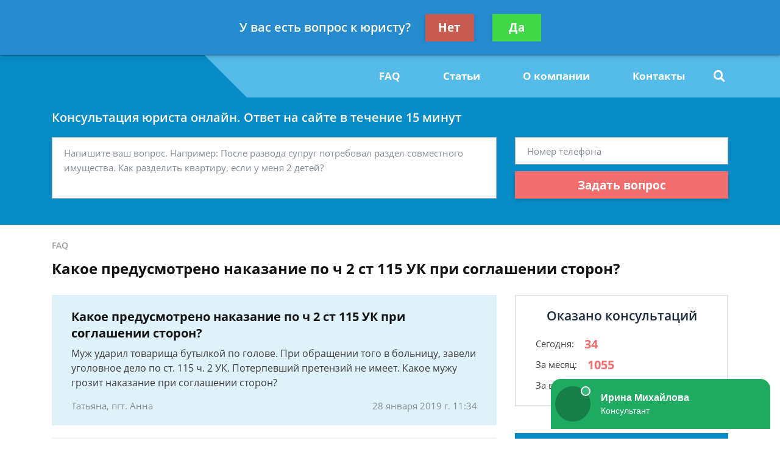

--- FILE ---
content_type: text/html; charset=utf-8
request_url: https://www.google.com/recaptcha/api2/aframe
body_size: 266
content:
<!DOCTYPE HTML><html><head><meta http-equiv="content-type" content="text/html; charset=UTF-8"></head><body><script nonce="tl65CXqolDyiR-qbPqpzqw">/** Anti-fraud and anti-abuse applications only. See google.com/recaptcha */ try{var clients={'sodar':'https://pagead2.googlesyndication.com/pagead/sodar?'};window.addEventListener("message",function(a){try{if(a.source===window.parent){var b=JSON.parse(a.data);var c=clients[b['id']];if(c){var d=document.createElement('img');d.src=c+b['params']+'&rc='+(localStorage.getItem("rc::a")?sessionStorage.getItem("rc::b"):"");window.document.body.appendChild(d);sessionStorage.setItem("rc::e",parseInt(sessionStorage.getItem("rc::e")||0)+1);localStorage.setItem("rc::h",'1769093666765');}}}catch(b){}});window.parent.postMessage("_grecaptcha_ready", "*");}catch(b){}</script></body></html>